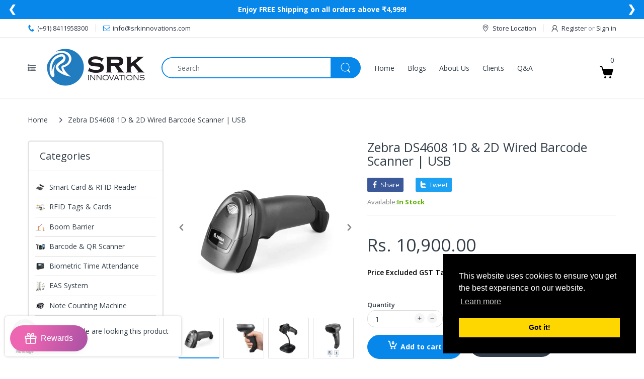

--- FILE ---
content_type: text/css
request_url: https://www.srkinnovations.com/cdn/shop/t/7/assets/custom.css?v=91476021733776973801727147406
body_size: -122
content:
.page-product .product-content-wrapper .group-cw .swatch .swatch-element.circle label,.page-product .product-content-wrapper .group-cw .swatch .swatch-element.circle label:before{-webkit-border-radius:15%!important}.price-cart-wrapper .product-price .init-variant-info{font-weight:0;font-size:11px}.price-cart-wrapper .product-price .init-variant-info{margin:0 40px!important}.page-product .product-content-wrapper .group-cw .swatch .swatch-element input:checked+label{background:var(--main-color);color:#fff!important}.price-cart-wrapper .init-variant-bundle-price{margin-bottom:0}.init-variant-bundle-prices .init-variant-infos{display:none}.init-variant-bundle-prices .init-variant-infos:nth-child(1){display:block}.init-variant-infos{font-weight:500;font-size:var(--product-price-size);color:#000}.hide-product-price{display:none!important}.variant-per-item-price{margin:-33px 40px 0!important;font-size:calc(var(--size-h1) - 1px);display:none;padding-bottom:20px}.price-per-item-price{padding-bottom:30px!important}.variant-gst-total{font-size:17px;font-weight:500}.init-variant-bundle-price{text-align:start;margin-left:-40px;margin-bottom:19px}.init-variant-info{margin:-33px 40px 0!important;font-size:22px;font-weight:600}.variant-info.variant-per-item-price{font-size:22px;font-weight:600}.gst-product-price{font-size:16px}.init-variant-info{display:none}.init-variant-bundle-price .init-variant-info:nth-child(1){display:block}.total-product-price{font-size:19px}.variant-untw-total{font-size:17px;font-weight:500;display:inline}@media screen and (max-width: 1450px){.page-product .product-content-wrapper .product-price{margin:0 0 8px}.variant-gst-total{display:grid}.total-product-price{padding-top:20px}.variant-per-item-price{margin:0!important;padding-bottom:0}.bundle-variant-price{margin-left:0!important;margin-top:-40px}.price-per-item-price{display:block}.gst-img{padding-top:12px}.init-variant-bundle-price{padding-bottom:60px}}@media screen and (min-width: 700px) and (max-width: 1300px){.variant-gst-total{display:grid}}@media screen and (max-width: 700px){.variant-gst-total{display:grid}.total-product-price{padding-top:25px}}@media screen and (max-width: 580px){.total-product-price{padding-top:0}.variant-per-item-price{margin:0!important;padding-bottom:20px}}
/*# sourceMappingURL=/cdn/shop/t/7/assets/custom.css.map?v=91476021733776973801727147406 */


--- FILE ---
content_type: application/x-javascript; charset=utf-8
request_url: https://bundler.nice-team.net/app/shop/status/electrodemo.myshopify.com.js?1764778367
body_size: -331
content:
var bundler_settings_updated='1716635343';

--- FILE ---
content_type: text/javascript
request_url: https://www.srkinnovations.com/cdn/shop/t/7/compiled_assets/scripts.js?6314
body_size: -465
content:
(function(){var __sections__={};(function(){for(var i=0,s=document.getElementById("sections-script").getAttribute("data-sections").split(",");i<s.length;i++)__sections__[s[i]]=!0})(),function(){if(__sections__["product-template"])try{var closePopup=document.getElementById("popupclose"),overlay=document.getElementById("overlay"),popup=document.getElementById("popup"),btn=document.getElementById("btn");closePopup.onclick=function(){overlay.style.display="none",popup.style.display="none"},btn.onclick=function(){overlay.style.display="block",popup.style.display="block"};var bclosePopup=document.getElementById("bpopupclose"),boverlay=document.getElementById("boverlay"),bpopup=document.getElementById("bpopup"),bbtn=document.getElementById("bbtn");bclosePopup.onclick=function(){boverlay.style.display="none",bpopup.style.display="none"},bbtn.onclick=function(){boverlay.style.display="block",bpopup.style.display="block"}}catch(e){console.error(e)}}()})();
//# sourceMappingURL=/cdn/shop/t/7/compiled_assets/scripts.js.map?6314=


--- FILE ---
content_type: text/javascript
request_url: https://svc.nitrocommerce.ai/v1/services/shopify/xshopify.js?_t=8bd69d82-1fb8-4cee-a2dc-d13c9e812ea1&shop=electrodemo.myshopify.com
body_size: 111
content:
 (function(n,i,t,r,o) { var a,m;n['NitroObject']=o;n[o]=n[o]||function(){(n[o].q=n[o].q||[]).push(arguments)},n[o].l=1*new Date();n[o].h=r;a=i.createElement(t),a.setAttribute('data-cfasync', 'false'),m=i.getElementsByTagName(t)[0];a.id='ntro-scrpt';a.async=1;a.src=r;m.parentNode.insertBefore(a,m)})(window,document,'script', 'https://x.nitrocommerce.ai/nitro.js?_=16d9f0433529f89fd82f5629a2e09358979bc0c3','nitro');nitro('configure', '8bd69d82-1fb8-4cee-a2dc-d13c9e812ea1', 'shopify', 'https://t.makehook.ws');

--- FILE ---
content_type: application/javascript
request_url: https://cdn.simprosysapps.com/review-app/assets/js/tv/130637693021-prorw.min.js?v-1758275381
body_size: 417
content:
window.prorwTV = '{"page_width_class":"ctnr","page_width_id":"","custom_css":":root {--prorw-main-bg:inherit; --prorw-link:rgb(var(--color-normal-text-rgb)); --prorw-main-title-bg:var(--color-background,rgb(31,31,33 \/ 3%)); --prorw-main-title-txt:rgb(var(--color-normal-text-rgb)); --prorw-tab-txt:rgb(var(--color-normal-text-rgb)); --prorw-tab-bg:inherit; --prorw-active-tab-txt:rgb(var(--color-normal-text-rgb)); --prorw-active-tab-border-bottom:#323133; --prorw-tab-review-count-bg:var(--color-background,rgb(31,31,33 \/ 3%)); --prorw-based-on-review-txt:var(--color-background,inherit); --prorw-based-on-review-bg:rgb(var(--color-normal-text-rgb)); --prorw-average-rating-color:rgb(var(--color-normal-text-rgb)); --prorw-rating-icon:rgb(var(--color-normal-text-rgb)); --prorw-sort-by-bg:var(--color-input-background,inherit); --prorw-sort-by-txt:rgb(var(--color-normal-text-rgb)); --prorw-sort-by-border-radius:var(--corner-radius-xs, 4px); --prorw-sort-by-line-height:var(--font-paragraph--line-height); --prorw-review-header-rating-light:var(--color-foreground,rgb(0 0 0 \/ 5%)); --prorw-review-header-rating-dark:rgb(var(--color-normal-text-rgb)); --prorw-review-header-rating-no:rgb(var(--color-normal-text-rgb)); --prorw-review-header-rating-star:rgb(var(--color-normal-text-rgb)); --prorw-main-widget-border:var(--color-border,#323133 ); --prorw-primary-btn-bg:var(--color-button-text,#424242); --prorw-primary-btn-txt:var(--color-button-bg-gradient,#fff); --prorw-primary-btn-radius:var(--corner-radius-xs, 4px); --prorw-primary-btn-border-color:var(--color-button-bg-gradient,#424242 ); --prorw-secondary-btn-bg:var(--color-secondary-button-background,inherit); --prorw-secondary-btn-txt:var(--color-secondary-button-text,inherit); --prorw-secondary-btn-radius:var(--style-border-radius-buttons-secondary, 4px); --prorw-secondary-btn-border-color:var(--color-secondary-button-border,#424242); --prorw-input-txt:rgb(var(--color-normal-text-rgb)); --prorw-input-placeholder:rgb(var(--color-normal-text-rgb)); --prorw-input-bg:var(--color-input-background,inherit); --prorw-input-border-radius:var(--corner-radius-xs, 4px); --prorw-input-font-weight:var(--font-paragraph--weight,inherit); --prorw-input-focus-border-radius:var(--corner-radius-xs, 4px); --prorw-input-focus-box-shadow:var(--focus-outline-width) solid currentcolor; --prorw-radio-border-radius:2px; --prorw-radio-border-color:var(--corner-radius-xs,#323133 ); --prorw-checkbox-border-color:var(--color-border,#323133 ); --prorw-review-question-title:rgb(var(--color-normal-text-rgb)); --prorw-review-question-description:rgb(var(--color-normal-text-rgb)); --prorw-review-question-author:rgb(var(--color-normal-text-rgb)); --prorw-review-question-created-date:rgb(var(--color-normal-text-rgb)); --prorw-review-question-ans:rgb(0 0 0 \/ 5%); --prorw-review-question-ans-txt-color:rgb(var(--color-normal-text-rgb)); --prorw-icon:rgb(var(--color-normal-text-rgb)); --prorw-tooltip-bg:rgb(var(--color-normal-text-rgb)); --prorw-tooltip-txt:var(--color-background,inherit ); --prorw-tooltip-arrow:rgb(var(--color-normal-text-rgb)); --prorw-divider:var(--color-border); --prorw-upload-icon-bg:rgb(0 0 0 \/ 5%); --prorw-upload-icon-color:rgb(var(--color-normal-text-rgb)); --prorw-upload-icon-hover-bg:rgb(0 0 0 \/ 5%); --prorw-upload-icon-hover-color:rgb(var(--color-normal-text-rgb)); --prorw-upload-icon-hover-border:var(--color-border,#323133 ); --prorw-pagignation-active-no:rgb(var(--color-normal-text-rgb)); --prorw-pagignation-no:var(--color-button-text,#424242); --prorw-review-popup-backdrop:rgb(0 0 0 \/ 5%); --prorw-review-popup-bg:var(--color-background,#fff); --prorw-review-popup-txt:rgb(var(--color-normal-text-rgb)); --prorw-drawer-notification-bg:var(--color-background,#fff); --prorw-reviewbox-divider:rgb(0 0 0 \/ 6%); --prorw-drawer-btn-icon:rgb(var(--color-normal-text-rgb)); --prorw-drawer-notification-review-title:rgb(var(--color-normal-text-rgb)); --prorw-drawer-notification-review-description:rgb(var(--color-normal-text-rgb)); --prorw-verify-badge-bg:var(--color-background,inherit ); --prorw-verify-badge-border:var(--color-border,#323133 ); --prorw-verify-badge-icons:rgb(var(--color-normal-text-rgb)); --prorw-verify-badge-right-border:var(--color-border,#323133 ); --prorw-verify-badge-icon-bg:rgb(var(--color-normal-text-rgb)); }","drawer_css":":root {--prorw-drawer-notification-bg: var(--color-background,#fff); --prorw-drawer-btn-icon: rgb(var(--color-normal-text-rgb)); --prorw-drawer-notification-review-title: rgb(var(--color-normal-text-rgb)); --prorw-drawer-notification-review-description: rgb(var(--color-normal-text-rgb)); }"}'; function callProrwTV(){try{let r=JSON.parse(window.prorwTV),c=r.page_width_class||"",a=r.custom_css||"",d=r.drawer_css||"";if(""!=c)document.querySelectorAll(".prorw-revi-widg").forEach((function(e){e.classList.add(c)}));if(""!=a){var e=document.createElement("style");e.id="callProrwTV",e.type="text/css",e.innerHTML=a,document.head.appendChild(e)}if(""!=d){var t=document.createElement("style");t.id="callProrwDTV",t.type="text/css",t.innerHTML=d,document.head.appendChild(t)}}catch(e){}} callProrwTV();